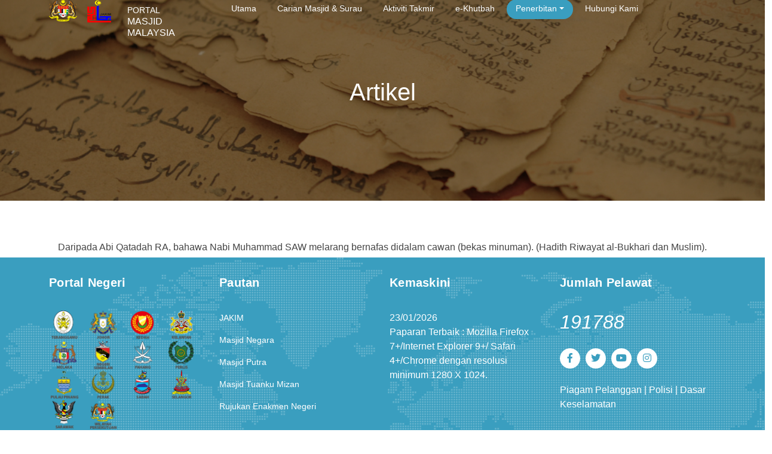

--- FILE ---
content_type: text/html; charset=UTF-8
request_url: https://masjid.islam.gov.my/artikel
body_size: 39292
content:
<!DOCTYPE html>
<html lang="en">

<head>
    <meta charset="utf-8">
    <meta content="width=device-width, initial-scale=1.0" name="viewport">
    <meta name="csrf-token" content="4mYQtI2wNMzhgcO71rgH3C1k8D4fPwTAsMKVveuw">

    <title>Portal SISMIM</title>
    <meta content="SISMIM" name="Sistem Maklumat Imam Dan Masjid" />
    <link rel="shortcut icon" href="https://masjid.islam.gov.my/portals/assets/img/jata_negara.png">
    <meta content="" name="keywords">

    <!-- Favicons -->
    <!-- <link href="https://masjid.islam.gov.my/portals/assets/img/favicon.png" rel="icon"> -->
    <!-- <link href="https://masjid.islam.gov.my/portals/assets/img/apple-touch-icon.png" rel="apple-touch-icon"> -->

    <!-- Google Fonts -->
    <!-- <link href="https://fonts.googleapis.com/css?family=Open+Sans:300,300i,400,400i,600,600i,700,700i|Raleway:300,300i,400,400i,500,500i,600,600i,700,700i|Poppins:300,300i,400,400i,500,500i,600,600i,700,700i" rel="stylesheet"> -->
    <!-- <link href="https://masjid.islam.gov.my/portals/assets/vendor/font.css" rel="stylesheet"> -->

    <!-- Additional CSS Files -->
    <!-- <link rel="stylesheet" href="https://use.fontawesome.com/releases/v5.7.2/css/all.css" integrity="sha384-fnmOCqbTlWIlj8LyTjo7mOUStjsKC4pOpQbqyi7RrhN7udi9RwhKkMHpvLbHG9Sr" crossorigin="anonymous"> -->

    <link href="https://masjid.islam.gov.my/portals/assets/vendor/fontawesome/css/all.css" rel="stylesheet">

    <!-- Vendor CSS Files -->
    <link href="https://masjid.islam.gov.my/portals/assets/vendor/animate.css/animate.min.css" rel="stylesheet">
    <link href="https://masjid.islam.gov.my/portals/assets/vendor/aos/aos.css" rel="stylesheet">
    <link href="https://masjid.islam.gov.my/portals/assets/vendor/bootstrap/css/bootstrap.min.css" rel="stylesheet">
    <link href="https://masjid.islam.gov.my/portals/assets/vendor/bootstrap-icons/bootstrap-icons.css" rel="stylesheet">
    <link href="https://masjid.islam.gov.my/portals/assets/vendor/boxicons/css/boxicons.min.css" rel="stylesheet">
    <link href="https://masjid.islam.gov.my/portals/assets/vendor/glightbox/css/glightbox.min.css" rel="stylesheet">
    <link href="https://masjid.islam.gov.my/portals/assets/vendor/remixicon/remixicon.css" rel="stylesheet">
    <link href="https://masjid.islam.gov.my/portals/assets/vendor/swiper/swiper-bundle.min.css" rel="stylesheet">

    <!-- Template Main CSS File -->
    <link href="https://masjid.islam.gov.my/portals/assets/css/style.css" rel="stylesheet">

    <link href="https://masjid.islam.gov.my/portals/assets/vendor/icofont/icofont.min.css" rel="stylesheet">
    
    

    <script src="https://masjid.islam.gov.my/portals/assets/js/jquery-1.10.2.js" type="text/javascript"></script>
    <script src="https://masjid.islam.gov.my/portals/assets/js/jquery-ui.custom.min.js" type="text/javascript"></script>


    <!--  Plugin for TypedJS, full documentation here: https://github.com/inorganik/CountUp.js -->
    <script src="https://masjid.islam.gov.my/portals/assets/js/countup.min.js"></script>
    <script src="https://code.jquery.com/jquery-3.6.0.min.js"></script>
    <script src="https://cdnjs.cloudflare.com/ajax/libs/jspdf/1.3.4/jspdf.min.js"></script>
    <script type="text/javascript" src="https://unpkg.com/xlsx@0.15.1/dist/xlsx.full.min.js"></script>

    <!-- =======================================================
    * Template Name: Selecao - v4.7.0
    * Template URL: https://bootstrapmade.com/selecao-bootstrap-template/
    * Author: BootstrapMade.com
    * License: https://bootstrapmade.com/license/
    ======================================================== -->
    </head>
        <body>

        <!-- ======= Header ======= -->
        <header id="header" class="fixed-top d-flex align-items-center header-transparent d-print-none">
            <div class="container d-flex align-items-center justify-content-between">
                <div class="col-md-12">
                    <div class="row">
                        <div class="col-md-3">
                            <div class="logo row d-none d-lg-flex">
                                <!-- Uncomment below if you prefer to use an image logo -->
                                <div class="col-md-3">
                                    <a href="https://masjid.islam.gov.my"><img src="https://masjid.islam.gov.my/portals/assets/img/jata_negara.png" alt="" class="img-fluid" width="120px"></a>
                                </div>
                                <div class="col-md-3 p-0">
                                    <a href="https://masjid.islam.gov.my"><img src="https://masjid.islam.gov.my/portals/assets/img/logo_jakim.png" alt="" class="img-fluid" width="50px"></a>
                                </div>
                                <div class="col-6 p-0 pt-2">
                                    <h6><a href="https://masjid.islam.gov.my" class="text-white">  <small> PORTAL <br></small> MASJID MALAYSIA</a> </h6>
                                </div>
                            </div>
                        </div>
                        <div class="col-md-9">
                            <nav id="navbar" class="navbar">
                                <ul>
                                    <li class="nav-item">
                                        <a class="nav-link scrollto " href="https://masjid.islam.gov.my">Utama</a>
                                    </li>
                                    <!-- <li class="nav-item">
                                        <a class="nav-link scrollto" href="https://masjid.islam.gov.my/login" target="_blank">Log Masuk SISMIM</a>
                                    </li> -->
                                    <li><a class="nav-link scrollto " href="https://masjid.islam.gov.my/maklumatMasjidSurau">Carian Masjid & Surau</a></li>
                                    <li class="nav-item">
                                        <a class="nav-link scrollto " href="https://masjid.islam.gov.my/takmir">Aktiviti Takmir</a>
                                    </li>
                                    <li class="nav-item">
                                        <a class="nav-link scrollto" href="https://www.islam.gov.my/ms/e-khutbah" target="_blank">e-Khutbah</a>
                                    </li>
                                    <!-- <li class="nav-item dropdown">
                                        <a class="dropdown-toggle nav-link scrollto  active " data-toggle="dropdown" href="#" role="button" aria-haspopup="true" aria-expanded="false">Penerbitan</a>

                                        <div class="dropdown-menu text-center">
                                            <a class="dropdown-item" href="https://masjid.islam.gov.my/about">Garis Panduan</a>
                                            <a class="dropdown-item" href="https://masjid.islam.gov.my/artikel">Artikel</a>
                                            <a class="dropdown-item" href="http://www.tvjakim.my/index.php/ms/" target="_blank">Jakim TV</a>
                                        </div>
                                    </li> -->
                                    
                                    <li class="dropdown nav-item"><a class="dropdown-toggle nav-link scrollto  active " data-toggle="dropdown" href="#" role="button" aria-haspopup="true" aria-expanded="false">Penerbitan</a>
                                        <ul>
                                            <li><a class="dropdown-item" href="https://masjid.islam.gov.my/about">Garis Panduan</a></li>
                                            <li><a class="dropdown-item" href="https://masjid.islam.gov.my/artikel">Artikel</a></li>
                                            
                                            
                                        </ul>
                                    </li>
                                    <li class="nav-item">
                                        <a class="nav-link scrollto " href="https://masjid.islam.gov.my/contact">Hubungi Kami</a>
                                    </li>
                                </ul>
                                <i class="bi bi-list mobile-nav-toggle"></i>
                                <a href="https://masjid.islam.gov.my" class="d-lg-none p-0"><img src="https://masjid.islam.gov.my/portals/assets/img/jata_negara.png" alt="" class="img-fluid" width="40px"></a>
                                <a href="https://masjid.islam.gov.my" class="d-lg-none p-0"><img src="https://masjid.islam.gov.my/portals/assets/img/logo_jakim.png" alt="" class="img-fluid" width="30px"></a>
                                <h1 class="pt-3"><a href="https://masjid.islam.gov.my" class="logo d-lg-none" style="color: #3a9ebf; font-size: 28px;"> PORTAL MASJID</a></h1>
                            </nav><!-- .navbar -->
                        </div>
                    </div>
                </div>
            </div>
        </header><!-- End Header -->

        
    <!-- Page Content -->
    <div class="page-heading-artikel header-text">
        <div class="container">
            <div class="row">
            <div class="col-md-12">
                <h1>Artikel</h1>
                <!-- <span>Lorem ipsum dolor sit amet consectetur</span> -->
            </div>
            </div>
        </div>
    </div>
    <div class="more-info about-info">
        <div class="container">
            <div class="more-info-content">
                <div class="right-content">
                                    </div>
            </div>
        </div>
    </div>

    <br>  
    <br>   


        <div class="row d-print-none text-center">
            <h6>Daripada Abi Qatadah RA, bahawa Nabi Muhammad SAW melarang bernafas didalam cawan (bekas minuman). (Hadith Riwayat al-Bukhari dan Muslim).</h6>
        </div>
        <footer id="footer" class="d-print-none">
            <div class="container">
                <div class="row">
                    <div class="col-md-3 footer-item">
                        <h4>Portal Negeri</h4>
                        <div class="d-none d-lg-block">
                        <div class="row col-md-12">
                            <div class="col-md-3">
                            <a href="http://www.maidam.gov.my" target="_blank">
                                <span>
                                    <img src="https://masjid.islam.gov.my/portals/assets/img/imgGANU-hover.png" width="50px" alt="image description">
                                    <!-- <img class="hover" width="50px" src="assets/img/logo_kementerian_negeri/johor.png" alt="image description" /> -->
                                </span>
                            </a>
                            </div>
                            <div class="col-md-3">
                            <a href="http://jainj.johor.gov.my/" target="http://www.jaik.gov.my/">
                            <span>
                                <img src="https://masjid.islam.gov.my/portals/assets/img/imgJHR-hover.png" width="50px" alt="image description">
                                <!-- <img class="hover" width="50px" src="assets/img/logo_kementerian_negeri/kedah.png" alt="image description" /> -->
                            </span>
                            </a>
                            </div>
                            <div class="col-md-3">
                            <a href="http://www.jaik.gov.my/" target="_blank">
                                <span>
                                    <img src="https://masjid.islam.gov.my/portals/assets/img/imgKDH-hover.png" width="50px" alt="image description">
                                    <!-- <img class="hover" src="assets/img/logo_kementerian_negeri/kelantan.png" width="50px" alt="image description" /> -->
                                </span>
                            </a>
                            </div>
                            <div class="col-md-3">
                            <a href="http://www.e-maik.my" target="_blank">
                                <span>
                                    <img src="https://masjid.islam.gov.my/portals/assets/img/imgKTN-hover.png" width="50px" alt="image description">
                                    <!-- <img class="hover" width="50px" src="assets/img/logo_kementerian_negeri/wilayah_persekutuan.jpg" alt="image description" /> -->
                                </span>
                            </a>
                            </div>
                        </div>

                        <div class="row col-md-12">
                            <div class="col-md-3">
                            <a href="http://masjid.melaka.gov.my/" target="_blank">
                                <span>
                                    <img src="https://masjid.islam.gov.my/portals/assets/img/imgMLK-hover.png" width="50px" alt="image description">
                                    <!-- <img class="hover" width="50px" src="assets/img/logo_kementerian_negeri/melaka.png" alt="image description" /> -->
                                </span>
                            </a>
                            </div>
                            <div class="col-md-3">
                            <a href="http://www.muftins.gov.my" target="_blank">
                                <span>
                                    <img src="https://masjid.islam.gov.my/portals/assets/img/imgNS-hover.png" width="50px" alt="image description">
                                    <!-- <img class="hover" width="50px" src="assets/img/logo_kementerian_negeri/n.sembilan.png" alt="image description" /> -->
                                </span>
                            </a>
                            </div>
                            <div class="col-md-3">
                            <a href="http://masjid.pahang.gov.my/" target="_blank">
                                <span>
                                    <img src="https://masjid.islam.gov.my/portals/assets/img/imgPHG-hover.png" width="50px" alt="image description">
                                    <!-- <img class="hover" width="50px" src="assets/img/logo_kementerian_negeri/pahang.png" alt="image description" /> -->
                                </span>
                            </a>
                            </div>
                            <div class="col-md-3">
                            <a href="http://www.maips.gov.my" target="_blank">
                                <span>
                                    <img src="https://masjid.islam.gov.my/portals/assets/img/imgP-hover.png" width="50px" alt="image description">
                                    <!-- <img class="hover" width="50px" src="assets/img/logo_kementerian_negeri/sabah.png" alt="image description" /> -->
                                </span>
                            </a>
                            </div>
                        </div>

                        <div class="row col-md-12">
                            <div class="col-md-3">
                            <a href="http://jaipp.penang.gov.my/" target="_blank">
                                <span>
                                    <img src="https://masjid.islam.gov.my/portals/assets/img/imgPNG-hover.png" width="50px" alt="image description">
                                    <!-- <img class="hover" width="50px" src="assets/img/logo_kementerian_negeri/p_pinang.png" alt="image description" /> -->
                                </span>
                            </a>
                            </div>
                            <div class="col-md-3">
                            <a href="http://jaipk.perak.gov.my/" target="_blank">
                                <span>
                                    <img src="https://masjid.islam.gov.my/portals/assets/img/imgPRK-hover.png" width="50px" alt="image description">
                                    <!-- <img class="hover" width="50px" src="assets/img/logo_kementerian_negeri/perak.png" alt="image description" /> -->
                                </span>
                            </a>
                            </div>
                            <div class="col-md-3">
                            <a href="http://www.sabah.org.my/mns/" target="_blank">
                                <span>
                                    <img src="https://masjid.islam.gov.my/portals/assets/img/imgSBH-hover.png" width="50px" alt="image description">
                                    <!-- <img class="hover" width="50px" src="assets/img/logo_kementerian_negeri/perlis.png" alt="image description" /> -->
                                </span>
                            </a>
                            </div>
                            <div class="col-md-3">
                            <a href="http://e-masjid.jais.gov.my/" target="_blank">
                                <span>
                                    <img src="https://masjid.islam.gov.my/portals/assets/img/imgSRG-hover.png" width="50px" alt="image description">
                                    <!-- <img class="hover" width="50px" src="assets/img/logo_kementerian_negeri/sarawak.png" alt="image description" /> -->
                                </span>
                            </a>
                            </div>
                        </div>

                        <div class="row col-md-12">
                            <div class="col-md-3">
                            <a href="/http://emasjid.sarawaknet.gov.my" target="_blank">
                                <span>
                                    <img src="https://masjid.islam.gov.my/portals/assets/img/imgSRWK-hover.png" width="50px" alt="image description">
                                    <!-- <img class="hover" width="50px" src="assets/img/logo_kementerian_negeri/selangor.png" alt="image description" /> -->
                                </span>
                            </a>
                            </div>
                            <div class="col-md-3">
                            <a href="http://www.masjidwilayah.gov.my/" target="_blank">
                                <span>
                                    <img src="https://masjid.islam.gov.my/portals/assets/img/imgWP-hover.png" width="50px" alt="image description">
                                    <!-- <img class="hover" style="height: 30px;" src="assets/img/logo_kementerian_negeri/terengganu.jpg" alt="image description" /> -->
                                </span>
                            </a>
                            </div>
                        </div>
                        </div>

                        <div class="d-flex d-lg-none">
                        <div class="row col-md-12">
                            <div class="col-md-3">
                            <a href="http://www.maidam.gov.my" target="_blank">
                                <span>
                                    <img src="https://masjid.islam.gov.my/portals/assets/img/imgGANU-hover.png" width="50px" alt="image description">
                                    <!-- <img class="hover" width="50px" src="assets/img/logo_kementerian_negeri/johor.png" alt="image description" /> -->
                                </span>
                            </a>
                            </div>
                            <div class="col-md-3">
                            <a href="http://jainj.johor.gov.my/" target="http://www.jaik.gov.my/">
                            <span>
                                <img src="https://masjid.islam.gov.my/portals/assets/img/imgJHR-hover.png" width="50px" alt="image description">
                                <!-- <img class="hover" width="50px" src="assets/img/logo_kementerian_negeri/kedah.png" alt="image description" /> -->
                            </span>
                            </a>
                            </div>
                            <div class="col-md-3">
                            <a href="http://www.jaik.gov.my/" target="_blank">
                                <span>
                                    <img src="https://masjid.islam.gov.my/portals/assets/img/imgKDH-hover.png" width="50px" alt="image description">
                                    <!-- <img class="hover" src="assets/img/logo_kementerian_negeri/kelantan.png" width="50px" alt="image description" /> -->
                                </span>
                            </a>
                            </div>
                            <div class="col-md-3">
                            <a href="http://www.e-maik.my" target="_blank">
                                <span>
                                    <img src="https://masjid.islam.gov.my/portals/assets/img/imgKTN-hover.png" width="50px" alt="image description">
                                    <!-- <img class="hover" width="50px" src="assets/img/logo_kementerian_negeri/wilayah_persekutuan.jpg" alt="image description" /> -->
                                </span>
                            </a>
                            </div>
                        </div>

                        <div class="row col-md-12">
                            <div class="col-md-3">
                            <a href="http://masjid.melaka.gov.my/" target="_blank">
                                <span>
                                    <img src="https://masjid.islam.gov.my/portals/assets/img/imgMLK-hover.png" width="50px" alt="image description">
                                    <!-- <img class="hover" width="50px" src="assets/img/logo_kementerian_negeri/melaka.png" alt="image description" /> -->
                                </span>
                            </a>
                            </div>
                            <div class="col-md-3">
                            <a href="http://www.muftins.gov.my" target="_blank">
                                <span>
                                    <img src="https://masjid.islam.gov.my/portals/assets/img/imgNS-hover.png" width="50px" alt="image description">
                                    <!-- <img class="hover" width="50px" src="assets/img/logo_kementerian_negeri/n.sembilan.png" alt="image description" /> -->
                                </span>
                            </a>
                            </div>
                            <div class="col-md-3">
                            <a href="http://masjid.pahang.gov.my/" target="_blank">
                                <span>
                                    <img src="https://masjid.islam.gov.my/portals/assets/img/imgPHG-hover.png" width="50px" alt="image description">
                                    <!-- <img class="hover" width="50px" src="assets/img/logo_kementerian_negeri/pahang.png" alt="image description" /> -->
                                </span>
                            </a>
                            </div>
                            <div class="col-md-3">
                            <a href="http://www.maips.gov.my" target="_blank">
                                <span>
                                    <img src="https://masjid.islam.gov.my/portals/assets/img/imgP-hover.png" width="50px" alt="image description">
                                    <!-- <img class="hover" width="50px" src="assets/img/logo_kementerian_negeri/sabah.png" alt="image description" /> -->
                                </span>
                            </a>
                            </div>
                        </div>

                        <div class="row col-md-12">
                            <div class="col-md-3">
                            <a href="http://jaipp.penang.gov.my/" target="_blank">
                                <span>
                                    <img src="https://masjid.islam.gov.my/portals/assets/img/imgPNG-hover.png" width="50px" alt="image description">
                                    <!-- <img class="hover" width="50px" src="assets/img/logo_kementerian_negeri/p_pinang.png" alt="image description" /> -->
                                </span>
                            </a>
                            </div>
                            <div class="col-md-3">
                            <a href="http://jaipk.perak.gov.my/" target="_blank">
                                <span>
                                    <img src="https://masjid.islam.gov.my/portals/assets/img/imgPRK-hover.png" width="50px" alt="image description">
                                    <!-- <img class="hover" width="50px" src="assets/img/logo_kementerian_negeri/perak.png" alt="image description" /> -->
                                </span>
                            </a>
                            </div>
                            <div class="col-md-3">
                            <a href="http://www.sabah.org.my/mns/" target="_blank">
                                <span>
                                    <img src="https://masjid.islam.gov.my/portals/assets/img/imgSBH-hover.png" width="50px" alt="image description">
                                    <!-- <img class="hover" width="50px" src="assets/img/logo_kementerian_negeri/perlis.png" alt="image description" /> -->
                                </span>
                            </a>
                            </div>
                            <div class="col-md-3">
                            <a href="http://e-masjid.jais.gov.my/" target="_blank">
                                <span>
                                    <img src="https://masjid.islam.gov.my/portals/assets/img/imgSRG-hover.png" width="50px" alt="image description">
                                    <!-- <img class="hover" width="50px" src="assets/img/logo_kementerian_negeri/sarawak.png" alt="image description" /> -->
                                </span>
                            </a>
                            </div>
                        </div>

                        <div class="row col-md-12">
                            <div class="col-md-3">
                            <a href="/http://emasjid.sarawaknet.gov.my" target="_blank">
                                <span>
                                    <img src="https://masjid.islam.gov.my/portals/assets/img/imgSRWK-hover.png" width="50px" alt="image description">
                                    <!-- <img class="hover" width="50px" src="assets/img/logo_kementerian_negeri/selangor.png" alt="image description" /> -->
                                </span>
                            </a>
                            </div>
                            <div class="col-md-3">
                            <a href="http://www.masjidwilayah.gov.my/" target="_blank">
                                <span>
                                    <img src="https://masjid.islam.gov.my/portals/assets/img/imgWP-hover.png" width="50px" alt="image description">
                                    <!-- <img class="hover" style="height: 30px;" src="assets/img/logo_kementerian_negeri/terengganu.jpg" alt="image description" /> -->
                                </span>
                            </a>
                            </div>
                        </div>
                        </div>
                    </div>
                    <div class="col-md-3 footer-item">
                        <h4>Pautan</h4>
                        <ul class="menu-list">
                            <!-- <li><a class="filled-button" style="border: 2px solid white;" href="https://masjid.islam.gov.my/login" target="_blank">Log Masuk SISMIM</a></li> -->
                            <li><a href="#">JAKIM</a></li>
                            <li><a href="#">Masjid Negara</a></li>
                            <li><a href="#">Masjid Putra</a></li>
                            <li><a href="#">Masjid Tuanku Mizan</a></li>
                            <li><a href="#">Rujukan Enakmen Negeri</a></li>
                        </ul>
                    </div>
                    <div class="col-md-3 footer-item">
                        <h4>Kemaskini</h4>
                        <p>23/01/2026 <br> Paparan Terbaik : Mozilla Firefox 7+/Internet Explorer 9+/ Safari 4+/Chrome dengan resolusi minimum 1280 X 1024.</p>
                    </div>
                    <div class="col-md-3 footer-item last-item">
                        <h4>Jumlah Pelawat</h4>
                        
                        <script>
                           document.addEventListener("DOMContentLoaded", function() {
                            // Fetch the IP address from the API
                            fetch("https://ipinfo.io/json")
                                .then(response => response.json())
                                .then(data => {
                                    const ipAddress = data.ip;
                                    const regionAddress = data.region;
                                    // Display the IP address on the screen
                                    // document.getElementById("ip-address").textContent = `IP Address: ${ipAddress}`;
                                    
                                    // Get the CSRF token from the meta tag in your HTML
                                    const csrfToken = document.querySelector('meta[name="csrf-token"]').getAttribute('content');
                                    
                                    // Send the IP address to the server via AJAX (POST request)
                                    fetch("https://masjid.islam.gov.my/simpanan", {
                                        method: "POST",
                                        headers: {
                                            "Content-Type": "application/json",
                                            "X-CSRF-TOKEN": csrfToken // Include CSRF token here
                                        },
                                        body: JSON.stringify({ ip: ipAddress, region: regionAddress})
                                    })
                                    .then(response => response.json())
                                    .then(serverData => {
                                        console.log("Data sent successfully:", serverData);
                                    })
                                    .catch(error => {
                                        console.error("Error sending data to server:", error);
                                    });
                                })
                                .catch(error => {
                                    console.error("Error fetching IP address:", error);
                                    // document.getElementById("ip-address").textContent = "Unable to retrieve IP address.";
                                });
                        });

                        </script>
                        <h2 class="count-digit"><em>191788</em></h2>
                        <ul class="social-icons p-0">
                            <li><a href="https://www.facebook.com/MyJAKIMmalaysia/" target="_blank" ><i class="fab fa-facebook-f"></i></a></li>
                            <li><a href="https://twitter.com/myjakim" target="_blank"><i class="fab fa-twitter"></i></a></li>
                            <li><a href="https://www.youtube.com/channel/UCYNlHb-5Qj-XKkXBJrgx6TQ" target="_blank"><i class="fab fa-youtube"></i></a></li>
                            <li><a href="https://www.instagram.com/myjakim/" target="_blank"><i class="fab fa-instagram" ></i></a></li>
                        </ul>

                        <br>

                        <a class="text-white" href="" data-bs-toggle="modal" data-bs-target="#piagamPelanggan">Piagam Pelanggan </a> |
                        <a class="text-white" href="" data-bs-toggle="modal" data-bs-target="#polisi">Polisi</a> |
                        <a class="text-white" href="" data-bs-toggle="modal" data-bs-target="#dasarKeselamatan">Dasar Keselamatan</a>

                        <!-- <a href="" class="btn bg-gradient-primary" data-bs-toggle="modal" data-bs-target="#exampleModal">
                        Launch demo modal
                        </a> -->

                    </div>
                </div>
            </div>
        </footer>

        <div class="sub-footer d-print-none">
            <div class="container">
                <div class="row">
                    <div class="col-md-12">
                        <p>
                        © Hakcipta 2021. Jabatan Kemajuan Islam Malaysia <br>
                        <small>Penafian : JAKIM tidak bertanggungjawab di atas kehilangan atau kerosakan disebabkan penggunaan informasi yang diperolehi daripada portal ini dan penggunaan Google Translate untuk Bahasa Inggeris dan bahasa asing adalah tidak tepat.</small>
                            <!-- Copyright © 2021 JAKIM
                            - Template by: <a href="https://www.phpjabbers.com/">PHPJabbers.com</a> -->
                        </p>
                    </div>
                </div>
            </div>
        </div>

        <!-- Button trigger modal -->
        <!-- <button type="button" class="btn bg-gradient-primary" data-bs-toggle="modal" data-bs-target="#exampleModal">
            Launch demo modal
        </button> -->

        <!-- Modal -->
        <!-- <div class="modal fade" id="myModal" tabindex="-1" role="dialog" aria-labelledby="myModal" aria-hidden="true" data-backdrop="static"> -->
        <div class="modal fade" id="myModal" tabindex="-1" aria-labelledby="myModalLabel" aria-hidden="true">
            <div class="modal-dialog" role="document">
                <div class="modal-content">
                </div>
            </div>
        </div>
        <!-- <div class="modal fade" id="myLg" tabindex="-1" role="dialog" aria-labelledby="myLg" aria-hidden="true" data-backdrop="static"> -->
        <div class="modal fade" id="myLg" tabindex="-1" aria-labelledby="myLgLabel" aria-hidden="true">
            <div class="modal-dialog modal-lg" role="document">
                <div class="modal-content">
                </div>
            </div>
        </div>

        <div class="modal fade" id="piagamPelanggan" tabindex="-1" aria-labelledby="piagamPelangganLabel" aria-hidden="true">
            <div class="modal-dialog">
                <div class="modal-content">
                    <div class="modal-header">
                        <h5 class="modal-title" id="piagamPelangganLabel">Piagam Pelanggan</h5>
                        <button type="button" class="btn-close" data-bs-dismiss="modal" aria-label="Close"></button>
                    </div>
                    <div class="modal-body">
                                                    test piagam 12
                                            </div>
                    <div class="modal-footer">
                        <button type="button" class="btn bg-secondary text-white" data-bs-dismiss="modal">Tutup</button>
                    </div>
                </div>
            </div>
        </div>

        <div class="modal fade" id="polisi" tabindex="-1" aria-labelledby="polisiLabel" aria-hidden="true">
            <div class="modal-dialog">
                <div class="modal-content">
                    <div class="modal-header">
                        <h5 class="modal-title" id="polisiLabel">Polisi</h5>
                        <button type="button" class="btn-close" data-bs-dismiss="modal" aria-label="Close"></button>
                    </div>
                    <div class="modal-body">
                                                    test polisi 12
                                            </div>
                    <div class="modal-footer">
                        <button type="button" class="btn bg-secondary text-white" data-bs-dismiss="modal">Tutup</button>
                    </div>
                </div>
            </div>
        </div>

        <div class="modal fade" id="dasarKeselamatan" tabindex="-1" aria-labelledby="dasarKeselamatanLabel" aria-hidden="true">
            <div class="modal-dialog">
                <div class="modal-content">
                    <div class="modal-header">
                        <h5 class="modal-title" id="dasarKeselamatanLabel">Dasar Keselamatan</h5>
                        <button type="button" class="btn-close" data-bs-dismiss="modal" aria-label="Close"></button>
                    </div>
                    <div class="modal-body">
                                                    Perlindungan Data - Teknologi terkini termasuk penyulitan data adalah digunakan untuk melindungi data yang dikemukakan dan pematuhan kepada standard keselamatan yang ketat adalah terpakai untuk menghalang capaian yang tidak dibenarkan.


Keselamatan Storan - Semua storan elektronik dan penghantaran data peribadi akan dilindungi dan disimpan dengan menggunakan teknologi keselamatan yang sesuai.
                                            </div>
                    <div class="modal-footer">
                        <button type="button" class="btn bg-secondary text-white" data-bs-dismiss="modal">Tutup</button>
                    </div>
                </div>
            </div>
        </div>

        <a href="#" class="back-to-top d-flex align-items-center justify-content-center d-print-none"><i class="bi bi-arrow-up-short"></i></a>

        <!-- Vendor JS Files -->
        <script src="https://masjid.islam.gov.my/portals/vendor/jquery/jquery.js"></script>
        <script src="https://masjid.islam.gov.my/portals/assets/vendor/aos/aos.js"></script>
        <script src="https://masjid.islam.gov.my/portals/vendor/bootstrap/js/bootstrap.bundle.min.js"></script>
        <script src="https://masjid.islam.gov.my/portals/assets/vendor/bootstrap/js/bootstrap.bundle.min.js"></script>
        <script src="https://masjid.islam.gov.my/portals/assets/vendor/glightbox/js/glightbox.min.js"></script>
        <script src="https://masjid.islam.gov.my/portals/assets/vendor/isotope-layout/isotope.pkgd.min.js"></script>
        <script src="https://masjid.islam.gov.my/portals/assets/vendor/swiper/swiper-bundle.min.js"></script>
        <script src="https://masjid.islam.gov.my/portals/assets/vendor/php-email-form/validate.js"></script>

        <!--  Full Calendar Plugin, full documentation here: https://github.com/fullcalendar/fullcalendar    -->
        
        
        <!-- rrule lib -->
        <script src='https://masjid.islam.gov.my/apps/assets/js/rrule.min.js'></script>
        <script src="https://masjid.islam.gov.my/plugins/fullcalendar/dist/index.global.min.js"></script>
        <script src="https://masjid.islam.gov.my/plugins/fullcalendar/packages/core/locales/ms.global.min.js"></script>
        <script src='https://masjid.islam.gov.my/plugins/fullcalendar/packages/rrule/index.global.min.js'></script>

        <!-- Template Main JS File -->
        <script src="https://masjid.islam.gov.my/portals/assets/js/main.js"></script>

    </body>

</html>


--- FILE ---
content_type: text/css
request_url: https://masjid.islam.gov.my/portals/assets/css/style.css
body_size: 38010
content:
/**
* Template Name: Selecao - v4.7.0
* Template URL: https://bootstrapmade.com/selecao-bootstrap-template/
* Author: BootstrapMade.com
* License: https://bootstrapmade.com/license/
*/

/*--------------------------------------------------------------
# General
--------------------------------------------------------------*/
body {
  font-family: "Open Sans", sans-serif;
  color: #444444;
  overflow-x: hidden;
}

a {
  color: #3a9ebf;
  text-decoration: none;
}

a:hover {
  color: #e91e6275;
  text-decoration: none;
}

h1, h2, h3, h4, h5, h6 {
  font-family: "Raleway", sans-serif;
}

/*--------------------------------------------------------------
# Back to top button
--------------------------------------------------------------*/
.back-to-top {
  position: fixed;
  visibility: hidden;
  opacity: 0;
  right: 15px;
  bottom: 15px;
  z-index: 996;
  background: #3a9ebf;
  width: 40px;
  height: 40px;
  border-radius: 50px;
  transition: all 0.4s;
}
.back-to-top i {
  font-size: 28px;
  color: #fff;
  line-height: 0;
}

.back-to-top i:hover {
  font-size: 28px;
  color: #3a9ebf;
  line-height: 0;
}

.back-to-top:hover {
  border: 2px solid #3a9ebf;
  background-color: #fff;
}
.back-to-top.active {
  visibility: visible;
  opacity: 1;
}

/*--------------------------------------------------------------
# Disable AOS delay on mobile
--------------------------------------------------------------*/
@media screen and (max-width: 768px) {
  [data-aos-delay] {
    transition-delay: 0 !important;
  }
}
/*--------------------------------------------------------------
# Header
--------------------------------------------------------------*/
#header {
  height: 70px;
  transition: all 0.5s;
  z-index: 997;
  transition: all 0.5s;
  background: rgba(42, 44, 57, 0.9);
}
#header.header-transparent {
  background: transparent;
}
#header.header-scrolled {
  background: rgba(42, 44, 57, 0.9);
}
#header .logo h1 {
  font-size: 28px;
  margin: 0;
  padding: 0;
  line-height: 1;
  font-weight: 700;
  letter-spacing: 1px;
}
#header .logo h1 a, #header .logo h1 a:hover {
  color: #3a9ebf;
  text-decoration: none;
}
#header .logo img {
  padding: 0;
  margin: 0;
  max-height: 40px;
}

/*--------------------------------------------------------------
# Navigation Menu
--------------------------------------------------------------*/
/**
* Desktop Navigation
*/
.navbar {
  padding: 0;
}
.navbar ul {
  margin: 0;
  padding: 0;
  display: flex;
  list-style: none;
  align-items: center;
}
.navbar li {
  position: relative;
}
.navbar a, .navbar a:focus {
  display: flex;
  align-items: center;
  justify-content: space-between;
  padding: 5px 15px 7px 15px;
  margin-left: 5px;
  font-size: 14px;
  color: #fff;
  white-space: nowrap;
  transition: 0.3s;
  border-radius: 50px;
}
.navbar a i, .navbar a:focus i {
  font-size: 12px;
  line-height: 0;
  margin-left: 5px;
}
.navbar a:hover, .navbar .active, .navbar .active:focus, .navbar li:hover > a {
  background: #3a9ebf;
  color: #fff;
}
.navbar .dropdown ul {
  display: block;
  position: absolute;
  left: 5px;
  top: calc(100% + 30px);
  margin: 5px 0 0 0;
  padding: 10px 0;
  z-index: 99;
  opacity: 0;
  visibility: hidden;
  background: #fff;
  box-shadow: 0px 0px 30px rgba(127, 137, 161, 0.25);
  transition: 0.3s;
  border-radius: 15px;
}
.navbar .dropdown ul li {
  min-width: 200px;
}
.navbar .dropdown ul a {
  padding: 10px 20px;
  color: #2a2c39;
  margin: 0 5px;
  font-size: 14px;
}
.navbar .dropdown ul a i {
  font-size: 12px;
}
.navbar .dropdown ul a:hover, .navbar .dropdown ul .active:hover, .navbar .dropdown ul li:hover > a {
  color: #fff;
}
.navbar .dropdown:hover > ul {
  opacity: 1;
  top: 100%;
  visibility: visible;
}
.navbar .dropdown .dropdown ul {
  top: 0;
  left: calc(100% - 30px);
  visibility: hidden;
}
.navbar .dropdown .dropdown:hover > ul {
  opacity: 1;
  top: 0;
  left: 100%;
  visibility: visible;
}
@media (max-width: 1366px) {
  .navbar .dropdown .dropdown ul {
    left: -90%;
  }
  .navbar .dropdown .dropdown:hover > ul {
    left: -100%;
  }
}

/**
* Mobile Navigation
*/
.mobile-nav-toggle {
  color: #fff;
  font-size: 28px;
  cursor: pointer;
  display: none;
  line-height: 0;
  transition: 0.5s;
}

@media (max-width: 991px) {
  .mobile-nav-toggle {
    display: block;
  }

  .navbar ul {
    display: none;
  }
}
.navbar-mobile {
  position: fixed;
  overflow: hidden;
  top: 0;
  right: 0;
  left: 0;
  bottom: 0;
  background: rgba(20, 21, 28, 0.9);
  transition: 0.3s;
  z-index: 999;
}
.navbar-mobile .mobile-nav-toggle {
  position: absolute;
  top: 15px;
  right: 15px;
}
.navbar-mobile ul {
  display: block;
  position: absolute;
  top: 55px;
  right: 15px;
  bottom: 15px;
  left: 15px;
  padding: 10px 0;
  border-radius: 10px;
  background-color: #fff;
  overflow-y: auto;
  transition: 0.3s;
}
.navbar-mobile a, .navbar-mobile a:focus {
  padding: 10px 20px;
  margin: 5px;
  font-size: 15px;
  color: #2a2c39;
}
.navbar-mobile a:hover, .navbar-mobile .active, .navbar-mobile li:hover > a {
  color: #fff;
}
.navbar-mobile .getstarted, .navbar-mobile .getstarted:focus {
  margin: 15px;
}
.navbar-mobile .dropdown ul {
  position: static;
  display: none;
  margin: 10px 20px;
  padding: 10px 0;
  z-index: 99;
  opacity: 1;
  visibility: visible;
  background: #fff;
  box-shadow: 0px 0px 30px rgba(127, 137, 161, 0.25);
}
.navbar-mobile .dropdown ul li {
  min-width: 200px;
}
.navbar-mobile .dropdown ul a {
  padding: 10px 20px;
}
.navbar-mobile .dropdown ul a i {
  font-size: 12px;
}
.navbar-mobile .dropdown ul a:hover, .navbar-mobile .dropdown ul .active:hover, .navbar-mobile .dropdown ul li:hover > a {
  color: #fff;
}
.navbar-mobile .dropdown > .dropdown-active {
  display: block;
}

/*--------------------------------------------------------------
# Hero Section
--------------------------------------------------------------*/
#hero {
  width: 100%;
  overflow: hidden;
  position: relative;
  background: linear-gradient(0deg, #3a9ebf 0%, #33364a 100%);
  padding: 0;
}
#hero .carousel-container {
  display: flex;
  justify-content: center;
  align-items: center;
  flex-direction: column;
  text-align: center;
  position: relative;
  height: 70vh;
  padding-top: 60px;
}

/* @media (min-width: 1400px){
  .container, .container-lg, .container-md, .container-sm, .container-xl, .container-xxl {
      max-width: 100%;
  }
}

@media (min-width: 1200px){
  .container, .container-lg, .container-md, .container-sm, .container-xl {
      max-width: 100%;
  }
} */
.carousel-inner .text-content{
	z-index: 2;
}

.carousel-inner .text-content {
	text-align: left;
  	width: 75%;
  	position: absolute;
  	top: 80%;
  	left: 50%;
  	transform: translate(-50%, -50%);
}

.carousel-inner .statistik{
	z-index: 4;
}

.carousel-inner .statistik {
	text-align: left;
  	width: 75%;
  	position: absolute;
  	top: 85%;
  	left: 50%;
  	transform: translate(-50%, -50%);
}

#hero h2 {
  color: #fff;
  margin-bottom: 30px;
  font-size: 48px;
  font-weight: 700;
}
#hero p {
  width: 80%;
  -webkit-animation-delay: 0.4s;
  animation-delay: 0.4s;
  margin: 0 auto 30px auto;
  color: #fff;
}
#hero .carousel-control-prev, #hero .carousel-control-next {
  width: 10%;
}
#hero .carousel-control-next-icon, #hero .carousel-control-prev-icon {
  background: none;
  font-size: 48px;
  line-height: 1;
  width: auto;
  height: auto;
}
#hero .btn-get-started {
  font-family: "Raleway", sans-serif;
  font-weight: 500;
  font-size: 14px;
  letter-spacing: 1px;
  display: inline-block;
  padding: 12px 32px;
  border-radius: 50px;
  transition: 0.5s;
  line-height: 1;
  margin: 10px;
  color: #fff;
  -webkit-animation-delay: 0.8s;
  animation-delay: 0.8s;
  border: 2px solid #3a9ebf;
}
#hero .btn-get-started:hover {
  background: #3a9ebf;
  color: #fff;
  text-decoration: none;
}
@media (min-width: 1024px) {
  #hero p {
    width: 60%;
  }
  #hero .carousel-control-prev, #hero .carousel-control-next {
    width: 5%;
  }
}
@media (max-width: 768px) {
  #hero .carousel-container {
    height: 90vh;
  }
  #hero h2 {
    font-size: 28px;
  }
}

.hero-waves {
  display: block;
  width: 100%;
  height: 60px;
  position: relative;
}

.wave1 use {
  -webkit-animation: move-forever1 10s linear infinite;
  animation: move-forever1 10s linear infinite;
  -webkit-animation-delay: -2s;
  animation-delay: -2s;
}

.wave2 use {
  -webkit-animation: move-forever2 8s linear infinite;
  animation: move-forever2 8s linear infinite;
  -webkit-animation-delay: -2s;
  animation-delay: -2s;
}

.wave3 use {
  -webkit-animation: move-forever3 6s linear infinite;
  animation: move-forever3 6s linear infinite;
  -webkit-animation-delay: -2s;
  animation-delay: -2s;
}

@-webkit-keyframes move-forever1 {
  0% {
    transform: translate(85px, 0%);
  }
  100% {
    transform: translate(-90px, 0%);
  }
}

@keyframes move-forever1 {
  0% {
    transform: translate(85px, 0%);
  }
  100% {
    transform: translate(-90px, 0%);
  }
}
@-webkit-keyframes move-forever2 {
  0% {
    transform: translate(-90px, 0%);
  }
  100% {
    transform: translate(85px, 0%);
  }
}
@keyframes move-forever2 {
  0% {
    transform: translate(-90px, 0%);
  }
  100% {
    transform: translate(85px, 0%);
  }
}
@-webkit-keyframes move-forever3 {
  0% {
    transform: translate(-90px, 0%);
  }
  100% {
    transform: translate(85px, 0%);
  }
}
@keyframes move-forever3 {
  0% {
    transform: translate(-90px, 0%);
  }
  100% {
    transform: translate(85px, 0%);
  }
}
/*--------------------------------------------------------------
# Sections General
--------------------------------------------------------------*/
section {
  padding: 60px 0;
  overflow: hidden;
}

.section-title {
  padding-bottom: 40px;
}
.section-title h2 {
  font-size: 14px;
  font-weight: 500;
  padding: 0;
  line-height: 1px;
  margin: 0 0 5px 0;
  letter-spacing: 2px;
  text-transform: uppercase;
  color: #aaaaaa;
  font-family: "Poppins", sans-serif;
}

.section-title h2::after {
  content: "";
  width: 120px;
  height: 1px;
  display: inline-block;
  background: #3a9ebf;
  margin: 4px 10px;
}

a.filled-button {
  background-color: #3a9ebf;
  color: #fff;
  font-size: 13px;
  text-transform: uppercase;
  font-weight: 700;
  padding: 12px 30px;
  border-radius: 30px;
  display: inline-block;
  transition: all 0.3s;
}

a.filled-button:hover {
  background-color: #fff;
  color: #3a9ebf;
  border: 2px solid #3a9ebf;
}

button.filled-button{
  background-color: #3a9ebf;
  color: #fff;
  font-size: 13px;
}

button.filled-button:hover {
  background-color: #fff;
  color: #3a9ebf;
  border: 2px solid #3a9ebf;
}

.section-title p {
  margin: 0;
  margin: 0;
  font-size: 36px;
  font-weight: 700;
  text-transform: uppercase;
  font-family: "Poppins", sans-serif;
  color: #2a2c39;
}

/*--------------------------------------------------------------
# About
--------------------------------------------------------------*/
.about {
  padding-top: 80px;
}
.about .content h3 {
  font-weight: 600;
  font-size: 26px;
}
.about .content ul {
  list-style: none;
  padding: 0;
}
.about .content ul li {
  padding-left: 28px;
  position: relative;
}
.about .content ul li + li {
  margin-top: 10px;
}
.about .content ul i {
  position: absolute;
  left: 0;
  top: 2px;
  font-size: 20px;
  color: #3a9ebf;
  line-height: 1;
}
.about .content p:last-child {
  margin-bottom: 0;
}
.about .content .btn-learn-more {
  font-family: "Raleway", sans-serif;
  font-weight: 600;
  font-size: 14px;
  letter-spacing: 1px;
  display: inline-block;
  padding: 12px 32px;
  border-radius: 5px;
  transition: 0.3s;
  line-height: 1;
  color: #3a9ebf;
  -webkit-animation-delay: 0.8s;
  animation-delay: 0.8s;
  margin-top: 6px;
  border: 2px solid #3a9ebf;
}
.about .content .btn-learn-more:hover {
  background: #3a9ebf;
  color: #fff;
  text-decoration: none;
}

/*--------------------------------------------------------------
# Features
--------------------------------------------------------------*/
.features .nav-tabs {
  border: 0;
}
.features .nav-link {
  border: 1px solid #d4d6df;
  padding: 15px;
  transition: 0.3s;
  color: #2a2c39;
  border-radius: 0;
  display: flex;
  align-items: center;
  justify-content: center;
}
.features .nav-link i {
  padding-right: 15px;
  font-size: 48px;
}
.features .nav-link h4 {
  font-size: 18px;
  font-weight: 600;
  margin: 0;
}
.features .nav-link:hover {
  color: #3a9ebf;
}
.features .nav-link.active {
  background: #3a9ebf;
  color: #fff;
  border-color: #3a9ebf;
}
@media (max-width: 768px) {
  .features .nav-link i {
    padding: 0;
    line-height: 1;
    font-size: 36px;
  }
}
@media (max-width: 575px) {
  .features .nav-link {
    padding: 15px;
  }
  .features .nav-link i {
    font-size: 24px;
  }
}
.features .tab-content {
  margin-top: 30px;
}
.features .tab-pane h3 {
  font-weight: 600;
  font-size: 26px;
}
.features .tab-pane ul {
  list-style: none;
  padding: 0;
}
.features .tab-pane ul li {
  padding-bottom: 10px;
}
.features .tab-pane ul i {
  font-size: 20px;
  padding-right: 4px;
  color: #3a9ebf;
}
.features .tab-pane p:last-child {
  margin-bottom: 0;
}

/*--------------------------------------------------------------
# Cta
--------------------------------------------------------------*/
.cta {
  background: #2a2c39;
  padding: 80px 0;
}
.cta h3 {
  color: #fff;
  font-size: 28px;
  font-weight: 700;
}
.cta p {
  color: #fff;
}
.cta .cta-btn {
  font-family: "Raleway", sans-serif;
  text-transform: uppercase;
  font-weight: 700;
  font-size: 14px;
  letter-spacing: 1px;
  display: inline-block;
  padding: 12px 30px;
  border-radius: 50px;
  transition: 0.5s;
  margin: 10px;
  color: #fff;
  background: #3a9ebf;
}
.cta .cta-btn:hover {
  background: #fff;
  color: #3a9ebf;
}
@media (max-width: 1024px) {
  .cta {
    background-attachment: scroll;
  }
}
@media (min-width: 769px) {
  .cta .cta-btn-container {
    display: flex;
    align-items: center;
    justify-content: flex-end;
  }
}

/*--------------------------------------------------------------
# Services
--------------------------------------------------------------*/
.services .icon-box {
  padding: 30px;
  position: relative;
  overflow: hidden;
  border-radius: 10px;
  background: #fff;
  box-shadow: 0 2px 29px 0 rgba(68, 88, 144, 0.12);
  transition: all 0.4s ease-in-out;
  width: 100%;
  height: 100%;
}
.services .icon-box:hover {
  transform: translateY(-10px);
  box-shadow: 0 2px 35px 0 rgba(68, 88, 144, 0.2);
}
.services .icon {
  position: absolute;
  left: -20px;
  top: calc(50% - 30px);
}
.services .icon i {
  font-size: 64px;
  line-height: 1;
  transition: 0.5s;
}
.services .title {
  margin-left: 40px;
  font-weight: 700;
  margin-bottom: 15px;
  font-size: 18px;
}
.services .title a {
  color: #2a2c39;
  transition: ease-in-out 0.3s;
}
.services .title a:hover {
  color: #3a9ebf;
}
.services .description {
  font-size: 14px;
  margin-left: 40px;
  line-height: 24px;
  margin-bottom: 0;
}

/*--------------------------------------------------------------
# Portfolio
--------------------------------------------------------------*/
.portfolio #portfolio-flters {
  list-style: none;
  margin-bottom: 20px;
}
.portfolio #portfolio-flters li {
  cursor: pointer;
  display: inline-block;
  margin: 0 0 10px 10px;
  font-size: 16px;
  font-weight: 500;
  line-height: 1;
  text-transform: uppercase;
  color: #444444;
  transition: all 0.3s ease-in-out;
}
.portfolio #portfolio-flters li::before {
  content: "[";
  margin-right: 6px;
  color: #fff;
  font-size: 18px;
  font-weight: 400;
  transition: all 0.3s ease-in-out;
}
.portfolio #portfolio-flters li::after {
  content: "]";
  margin-left: 6px;
  color: #fff;
  font-size: 18px;
  font-weight: 400;
  transition: all 0.3s ease-in-out;
}
.portfolio #portfolio-flters li:hover, .portfolio #portfolio-flters li.filter-active {
  color: #3a9ebf;
}
.portfolio #portfolio-flters li.filter-active::before, .portfolio #portfolio-flters li.filter-active::after {
  color: #3a9ebf;
}
.portfolio .portfolio-item {
  margin-bottom: 30px;
}
.portfolio .portfolio-item .portfolio-img {
  overflow: hidden;
}
.portfolio .portfolio-item .portfolio-img img {
  transition: all 0.8s ease-in-out;
}
.portfolio .portfolio-item .portfolio-info {
  opacity: 0;
  position: absolute;
  left: 15px;
  bottom: 0;
  z-index: 3;
  right: 15px;
  transition: all ease-in-out 0.3s;
  background: rgba(0, 0, 0, 0.5);
  padding: 10px 15px;
}
.portfolio .portfolio-item .portfolio-info h4 {
  font-size: 18px;
  color: #fff;
  font-weight: 600;
  color: #fff;
  margin-bottom: 0px;
}
.portfolio .portfolio-item .portfolio-info p {
  color: #fedac0;
  font-size: 14px;
  margin-bottom: 0;
}
.portfolio .portfolio-item .portfolio-info .preview-link, .portfolio .portfolio-item .portfolio-info .details-link {
  position: absolute;
  right: 40px;
  font-size: 24px;
  top: calc(50% - 18px);
  color: #fff;
  transition: 0.3s;
}
.portfolio .portfolio-item .portfolio-info .preview-link:hover, .portfolio .portfolio-item .portfolio-info .details-link:hover {
  color: #fd9f5b;
}
.portfolio .portfolio-item .portfolio-info .details-link {
  right: 10px;
}
.portfolio .portfolio-item .portfolio-links {
  opacity: 0;
  left: 0;
  right: 0;
  text-align: center;
  z-index: 3;
  position: absolute;
  transition: all ease-in-out 0.3s;
}
.portfolio .portfolio-item .portfolio-links a {
  color: #fff;
  margin: 0 2px;
  font-size: 28px;
  display: inline-block;
  transition: 0.3s;
}
.portfolio .portfolio-item .portfolio-links a:hover {
  color: #fd9f5b;
}
.portfolio .portfolio-item:hover .portfolio-img img {
  transform: scale(1.2);
}
.portfolio .portfolio-item:hover .portfolio-info {
  opacity: 1;
}

/*--------------------------------------------------------------
# Portfolio Details
--------------------------------------------------------------*/
.portfolio-details {
  padding-top: 40px;
}
.portfolio-details .portfolio-details-slider img {
  width: 100%;
}
.portfolio-details .portfolio-details-slider .swiper-pagination {
  margin-top: 20px;
  position: relative;
}
.portfolio-details .portfolio-details-slider .swiper-pagination .swiper-pagination-bullet {
  width: 12px;
  height: 12px;
  background-color: #fff;
  opacity: 1;
  border: 1px solid #3a9ebf;
}
.portfolio-details .portfolio-details-slider .swiper-pagination .swiper-pagination-bullet-active {
  background-color: #3a9ebf;
}
.portfolio-details .portfolio-info {
  padding: 30px;
  box-shadow: 0px 0 30px rgba(42, 44, 57, 0.08);
}
.portfolio-details .portfolio-info h3 {
  font-size: 22px;
  font-weight: 700;
  margin-bottom: 20px;
  padding-bottom: 20px;
  border-bottom: 1px solid #eee;
}
.portfolio-details .portfolio-info ul {
  list-style: none;
  padding: 0;
  font-size: 15px;
}
.portfolio-details .portfolio-info ul li + li {
  margin-top: 10px;
}
.portfolio-details .portfolio-description {
  padding-top: 30px;
}
.portfolio-details .portfolio-description h2 {
  font-size: 26px;
  font-weight: 700;
  margin-bottom: 20px;
}
.portfolio-details .portfolio-description p {
  padding: 0;
}

/*--------------------------------------------------------------
# Testimonials
--------------------------------------------------------------*/
.testimonials .testimonials-carousel, .testimonials .testimonials-slider {
  overflow: hidden;
}
.testimonials .testimonial-item {
  box-sizing: content-box;
  padding: 30px 30px 0 30px;
  margin: 30px 15px;
  text-align: center;
  min-height: 350px;
  box-shadow: 0px 2px 12px rgba(0, 0, 0, 0.08);
}
.testimonials .testimonial-item .testimonial-img {
  width: 90px;
  border-radius: 50%;
  border: 4px solid #fff;
  margin: 0 auto;
}
.testimonials .testimonial-item h3 {
  font-size: 18px;
  font-weight: bold;
  margin: 10px 0 5px 0;
  color: #111;
}
.testimonials .testimonial-item h4 {
  font-size: 14px;
  color: #999;
  margin: 0;
}
.testimonials .testimonial-item .quote-icon-left, .testimonials .testimonial-item .quote-icon-right {
  color: #fedac0;
  font-size: 26px;
}
.testimonials .testimonial-item .quote-icon-left {
  display: inline-block;
  left: -5px;
  position: relative;
}
.testimonials .testimonial-item .quote-icon-right {
  display: inline-block;
  right: -5px;
  position: relative;
  top: 10px;
}
.testimonials .testimonial-item p {
  font-style: italic;
  margin: 0 auto 15px auto;
}
.testimonials .swiper-pagination {
  margin-top: 20px;
  position: relative;
}
.testimonials .swiper-pagination .swiper-pagination-bullet {
  width: 12px;
  height: 12px;
  background-color: #fff;
  opacity: 1;
  border: 1px solid #3a9ebf;
}
.testimonials .swiper-pagination .swiper-pagination-bullet-active {
  background-color: #3a9ebf;
}

/*--------------------------------------------------------------
# Pricing
--------------------------------------------------------------*/
.pricing .box {
  padding: 20px;
  background: #fff;
  text-align: center;
  box-shadow: 0px 0px 4px rgba(0, 0, 0, 0.12);
  border-radius: 5px;
  position: relative;
  overflow: hidden;
}
.pricing h3 {
  font-weight: 400;
  margin: -20px -20px 25px -20px;
  padding: 30px 15px;
  font-size: 18px;
  font-weight: 600;
  color: #777777;
  background: #f8f8f8;
}
.pricing h4 {
  font-size: 36px;
  color: #3a9ebf;
  font-weight: 600;
  font-family: "Poppins", sans-serif;
  margin-bottom: 20px;
}
.pricing h4 sup {
  font-size: 20px;
  top: -15px;
  left: -3px;
}
.pricing h4 span {
  color: #bababa;
  font-size: 16px;
  font-weight: 300;
}
.pricing ul {
  padding: 0;
  list-style: none;
  color: #444444;
  text-align: center;
  line-height: 20px;
  font-size: 14px;
}
.pricing ul li {
  padding-bottom: 16px;
}
.pricing ul i {
  color: #3a9ebf;
  font-size: 18px;
  padding-right: 4px;
}
.pricing ul .na {
  color: #ccc;
  text-decoration: line-through;
}
.pricing .btn-wrap {
  margin: 20px -20px -20px -20px;
  padding: 20px 15px;
  background: #f8f8f8;
  text-align: center;
}
.pricing .btn-buy {
  background: #3a9ebf;
  display: inline-block;
  padding: 8px 35px 10px 35px;
  border-radius: 50px;
  color: #fff;
  transition: none;
  font-size: 14px;
  font-weight: 400;
  font-family: "Raleway", sans-serif;
  font-weight: 600;
  transition: 0.3s;
}
.pricing .btn-buy:hover {
  background: #fc8129;
}
.pricing .featured {
  border: 2px solid #3a9ebf;
}
.pricing .featured h3 {
  color: #fff;
  background: #3a9ebf;
}
.pricing .advanced {
  width: 200px;
  position: absolute;
  top: 18px;
  right: -68px;
  transform: rotate(45deg);
  z-index: 1;
  font-size: 14px;
  padding: 1px 0 3px 0;
  background: #3a9ebf;
  color: #fff;
}

/*--------------------------------------------------------------
# F.A.Q
--------------------------------------------------------------*/
.faq {
  padding: 60px 0;
}
.faq .faq-list {
  padding: 0;
  list-style: none;
}
.faq .faq-list li {
  border-bottom: 1px solid #ececf1;
  margin-bottom: 20px;
  padding-bottom: 20px;
}
.faq .faq-list .question {
  display: block;
  position: relative;
  font-family: #3a9ebf;
  font-size: 18px;
  line-height: 24px;
  font-weight: 400;
  padding-left: 25px;
  cursor: pointer;
  color: #bd5102;
  transition: 0.3s;
}
.faq .faq-list i {
  font-size: 16px;
  position: absolute;
  left: 0;
  top: -2px;
}
.faq .faq-list p {
  margin-bottom: 0;
  padding: 10px 0 0 25px;
}
.faq .faq-list .icon-show {
  display: none;
}
.faq .faq-list .collapsed {
  color: black;
}
.faq .faq-list .collapsed:hover {
  color: #3a9ebf;
}
.faq .faq-list .collapsed .icon-show {
  display: inline-block;
  transition: 0.6s;
}
.faq .faq-list .collapsed .icon-close {
  display: none;
  transition: 0.6s;
}

/*--------------------------------------------------------------
# Team
--------------------------------------------------------------*/
.team {
  background: #fff;
  padding: 60px 0;
}
.team .member {
  margin-bottom: 20px;
  overflow: hidden;
  border-radius: 5px;
  background: #fff;
  box-shadow: 0px 2px 15px rgba(0, 0, 0, 0.1);
}
.team .member .member-img {
  position: relative;
  overflow: hidden;
}
.team .member .social {
  position: absolute;
  left: 0;
  bottom: 30px;
  right: 0;
  opacity: 0;
  transition: ease-in-out 0.3s;
  display: flex;
  align-items: center;
  justify-content: center;
}
.team .member .social a {
  transition: color 0.3s;
  margin: 0 3px;
  border-radius: 50px;
  width: 36px;
  height: 36px;
  background: rgba(239, 102, 3, 0.8);
  transition: ease-in-out 0.3s;
  color: #fff;
  display: inline-flex;
  align-items: center;
  justify-content: center;
}
.team .member .social a:hover {
  background: #fc8129;
}
.team .member .social i {
  font-size: 18px;
  line-height: 0;
}
.team .member .member-info {
  padding: 25px 15px;
}
.team .member .member-info h4 {
  font-weight: 700;
  margin-bottom: 5px;
  font-size: 18px;
  color: #2a2c39;
}
.team .member .member-info span {
  display: block;
  font-size: 13px;
  font-weight: 400;
  color: #aaaaaa;
}
.team .member .member-info p {
  font-style: italic;
  font-size: 14px;
  line-height: 26px;
  color: #777777;
}
.team .member:hover .social {
  opacity: 1;
  bottom: 15px;
}

/*--------------------------------------------------------------
# Contact
--------------------------------------------------------------*/
.contact .info {
  width: 100%;
  background: #fff;
}
.contact .info i {
  font-size: 20px;
  color: #3a9ebf;
  float: left;
  width: 44px;
  height: 44px;
  background: #ffecde;
  display: flex;
  justify-content: center;
  align-items: center;
  border-radius: 50px;
  transition: all 0.3s ease-in-out;
}
.contact .info h4 {
  padding: 0 0 0 60px;
  font-size: 22px;
  font-weight: 600;
  margin-bottom: 5px;
  color: #2a2c39;
}
.contact .info p {
  padding: 0 0 0 60px;
  margin-bottom: 0;
  font-size: 14px;
  color: #555974;
}
.contact .info .email, .contact .info .phone {
  margin-top: 40px;
}
.contact .info .email:hover i, .contact .info .address:hover i, .contact .info .phone:hover i {
  background: #3a9ebf;
  color: #fff;
}
.contact .php-email-form {
  width: 100%;
  background: #fff;
}
.contact .php-email-form .form-group {
  padding-bottom: 8px;
}
.contact .php-email-form .error-message {
  display: none;
  color: #fff;
  background: #ed3c0d;
  text-align: left;
  padding: 15px;
  font-weight: 600;
}
.contact .php-email-form .error-message br + br {
  margin-top: 25px;
}
.contact .php-email-form .sent-message {
  display: none;
  color: #fff;
  background: #18d26e;
  text-align: center;
  padding: 15px;
  font-weight: 600;
}
.contact .php-email-form .loading {
  display: none;
  background: #fff;
  text-align: center;
  padding: 15px;
}
.contact .php-email-form .loading:before {
  content: "";
  display: inline-block;
  border-radius: 50%;
  width: 24px;
  height: 24px;
  margin: 0 10px -6px 0;
  border: 3px solid #18d26e;
  border-top-color: #eee;
  -webkit-animation: animate-loading 1s linear infinite;
  animation: animate-loading 1s linear infinite;
}
.contact .php-email-form input, .contact .php-email-form textarea {
  border-radius: 0;
  box-shadow: none;
  font-size: 14px;
}
.contact .php-email-form input {
  height: 44px;
}
.contact .php-email-form textarea {
  padding: 10px 12px;
}
.contact .php-email-form button[type=submit] {
  background: #3a9ebf;
  border: 0;
  padding: 10px 24px;
  color: #fff;
  transition: 0.4s;
  border-radius: 50px;
}
.contact .php-email-form button[type=submit]:hover {
  background: #fc8129;
}
@-webkit-keyframes animate-loading {
  0% {
    transform: rotate(0deg);
  }
  100% {
    transform: rotate(360deg);
  }
}
@keyframes animate-loading {
  0% {
    transform: rotate(0deg);
  }
  100% {
    transform: rotate(360deg);
  }
}

/*--------------------------------------------------------------
# Breadcrumbs
--------------------------------------------------------------*/
.breadcrumbs {
  padding: 15px 0;
  margin-top: 70px;
  background: #f7f8f9;
  min-height: 40px;
}
.breadcrumbs h2 {
  font-size: 28px;
  font-weight: 400;
  margin: 0;
}
.breadcrumbs ol {
  display: flex;
  flex-wrap: wrap;
  list-style: none;
  padding: 0;
  margin: 0;
  font-size: 14px;
}
@media (max-width: 992px) {
  .breadcrumbs ol {
    margin-top: 10px;
  }
}
.breadcrumbs ol li + li {
  padding-left: 10px;
}
.breadcrumbs ol li + li::before {
  display: inline-block;
  padding-right: 10px;
  color: #404356;
  content: "/";
}
@media (max-width: 768px) {
  .breadcrumbs .d-flex {
    display: block !important;
  }
  .breadcrumbs ol {
    display: block;
  }
  .breadcrumbs ol li {
    display: inline-block;
  }
}

.request-form {
	background-color: #3a9ebf;
	padding: 5px 0px;
	color: #fff;
}

.statistik .card {
  box-shadow: 0 4px 8px 0 rgb(255, 255, 255);
  background-color: #3a9ebf52;
  color: #fff;
}

.statistik .card .card-body {
  padding: 0px;
  /* padding-right: 0px; */
}

.statistik .table {
  background-color: #3a9ebf52;
}

.statistik .table th {
  color: #fff;
}

.statistik .table td {
  color: #fff;
}

/*--------------------------------------------------------------
# Footer
--------------------------------------------------------------*/
/* Footer Style */

footer {
	background-color: #3a9ebf;
	padding: 30px 0px;
	color: #fff;
  background-image: url('../img/map-image.png');
}

footer ul {
    padding: 0;
    margin: 0;
    list-style: none;
}

footer h4 {
	color: #fff;
	font-size: 20px;
	font-weight: 600;
	letter-spacing: 0.25px;
	margin-bottom: 35px;
}
footer p {
	color: #fff;
}

footer ul.social-icons {
	margin-top: 25px;
}

footer ul.social-icons li {
	display: inline-block;
	margin-right: 5px;
}

footer ul.social-icons li:last-child {
	margin-right: 0px;
}

footer ul.social-icons li a {
	width: 34px;
	height: 34px;
	display: inline-block;
	line-height: 34px;
	text-align: center;
	background-color: #fff;
	border-radius: 50%;
	transition: all 0.3s;
}

footer ul.social-icons li a i {
	color: #3a9ebf;
}

footer ul.social-icons li a:hover {
	background-color: #343434;
}

footer ul.menu-list li {
	margin-bottom: 13px;
}

footer ul.menu-list li:last-child {
	margin-bottom: 0px;
}

footer ul.menu-list li a {
	font-size: 14px;
	color: #fff;
	transition: all 0.3s;
}

footer ul.menu-list li a:hover {
	color: #8e163f;
}

footer .contact-form input {
	border-radius: 20px;
	height: 40px;
	line-height: 40px;
	display: inline-block;
	padding: 0px 15px;
	color: #aaa!important;
	background-color: #343434;
	font-size: 13px;
	text-transform: none;
	box-shadow: none;
	border: none;
	margin-bottom: 15px;
}

footer .contact-form input:focus {
	outline: none;
	box-shadow: none;
	border: none;
	background-color: #343434;
}

footer .contact-form textarea {
	border-radius: 20px;
	height: 120px;
	max-height: 200px;
	min-height: 120px;
	display: inline-block;
	padding: 15px;
	color: #aaa!important;
	background-color: #343434;
	font-size: 13px;
	text-transform: none;
	box-shadow: none;
	border: none;
	margin-bottom: 15px;
}

footer .contact-form textarea:focus {
	outline: none;
	box-shadow: none;
	border: none;
	background-color: #343434;
}

footer .contact-form ::-webkit-input-placeholder { /* Edge */
  color: #aaa;
}
footer .contact-form :-ms-input-placeholder { /* Internet Explorer 10-11 */
  color: #aaa;
}
footer .contact-form ::placeholder {
  color: #aaa;
}

footer .contact-form button.filled-button {
	background-color: transparent;
	color: #fff;
	background-color: #8e163f;
	border: none;
	font-size: 13px;
	text-transform: uppercase;
	font-weight: 700;
	padding: 12px 30px;
	border-radius: 30px;
	display: inline-block;
	transition: all 0.3s;
	outline: none;
	box-shadow: none;
	text-shadow: none;
	cursor: pointer;
}

footer .contact-form button.filled-button:hover {
	background-color: #fff;
	color: #8e163f;
}



/* Sub-footer Style */

.sub-footer {
	background-color: #343434;
	text-align: center;
	padding: 0px 0px;
}

.sub-footer p {
	color: #fff;
	font-weight: 300;
	letter-spacing: 0.5px;
}

.sub-footer a {
	color: #fff;
}

/* #footer {
  background: #14151c;
  color: #fff;
  font-size: 14px;
  text-align: center;
  padding: 30px 0;
}
#footer h3 {
  font-size: 36px;
  font-weight: 700;
  color: #fff;
  position: relative;
  font-family: "Poppins", sans-serif;
  padding: 0;
  margin: 0 0 15px 0;
}
#footer p {
  font-size: 15;
  font-style: italic;
  padding: 0;
  margin: 0 0 40px 0;
}
#footer .social-links {
  margin: 0 0 40px 0;
}
#footer .social-links a {
  font-size: 18px;
  display: inline-block;
  background: #3a9ebf;
  color: #fff;
  line-height: 1;
  padding: 8px 0;
  margin-right: 4px;
  border-radius: 50%;
  text-align: center;
  width: 36px;
  height: 36px;
  transition: 0.3s;
}
#footer .social-links a:hover {
  background: #bd5102;
  color: #fff;
  text-decoration: none;
}
#footer .copyright {
  margin: 0 0 5px 0;
}
#footer .credits {
  font-size: 13px;
} */

.page-heading {
	text-align: center;
	background-image: url(../img/contact.jpg);
	background-position: center center;
	background-repeat: no-repeat;
	background-size: cover;
	padding: 230px 0px 150px 0px;
	color: #fff;
	position: relative;
}

.page-heading-about {
	text-align: center;
	background-image: url(../img/lappy.jpg);
	background-position: center center;
	background-repeat: no-repeat;
	background-size: cover;
	padding: 230px 0px 150px 0px;
	color: #fff;
	position: relative;
}

.page-heading-artikel {
	text-align: center;
	background-image: url(../img/artikel.jpg);
	background-position: center center;
	background-repeat: no-repeat;
	background-size: cover;
	padding: 130px 0px 150px 0px;
	color: #fff;
	position: relative;
}

.page-heading-suara {
	text-align: center;
	background-image: url(../img/suara.jpg);
	background-position: center center;
	background-repeat: no-repeat;
	background-size: cover;
	padding: 230px 0px 150px 0px;
	color: #fff;
	position: relative;
}

.page-heading-takmir {
	text-align: center;
	background-image: url(../img/takmir.jpg);
	background-position: center center;
	background-repeat: no-repeat;
	background-size: cover;
	padding: 230px 0px 150px 0px;
	color: #fff;
	position: relative;
}
.page-heading .container {
	position: relative;
	z-index: 2;
}

.page-heading-about .container {
	position: relative;
	z-index: 2;
}

.page-heading-artikel .container {
	position: relative;
	z-index: 2;
}

.page-heading-suara .container {
	position: relative;
	z-index: 2;
}

.page-heading-takmir .container {
	position: relative;
	z-index: 2;
}

.page-heading:before {
	content: '';
	position: absolute;
	top: 0;
	left: 0;
	right: 0;
	bottom: 0;
	background-color: rgba(0,0,0,0.5);
	z-index: 1;
}

.page-heading-about:before {
	content: '';
	position: absolute;
	top: 0;
	left: 0;
	right: 0;
	bottom: 0;
	background-color: rgba(0,0,0,0.5);
	z-index: 1;
}

.page-heading-artikel:before {
	content: '';
	position: absolute;
	top: 0;
	left: 0;
	right: 0;
	bottom: 0;
	background-color: rgba(0,0,0,0.5);
	z-index: 1;
}

.page-heading-suara:before {
	content: '';
	position: absolute;
	top: 0;
	left: 0;
	right: 0;
	bottom: 0;
	background-color: rgba(0,0,0,0.5);
	z-index: 1;
}

.page-heading-takmir:before {
	content: '';
	position: absolute;
	top: 0;
	left: 0;
	right: 0;
	bottom: 0;
	background-color: rgba(0,0,0,0.5);
	z-index: 1;
}

.page-heading h1 {
	text-transform: capitalize;
	font-size: 36px;
	font-weight: 700;
	letter-spacing: 2px;
	margin-bottom: 18px;
}

.page-heading-about h1 {
	text-transform: capitalize;
	font-size: 36px;
	font-weight: 700;
	letter-spacing: 2px;
	margin-bottom: 18px;
}

.page-heading-suara h1 {
	text-transform: capitalize;
	font-size: 36px;
	font-weight: 700;
	letter-spacing: 2px;
	margin-bottom: 18px;
}

.page-heading-takmir h1 {
	text-transform: capitalize;
	font-size: 36px;
	font-weight: 700;
	letter-spacing: 2px;
	margin-bottom: 18px;
}



.page-heading span {
	font-size: 15px;
	text-transform: uppercase;
	letter-spacing: 1px;
	color: #fff;
	display: block;
}

/* More Info */

.more-info-portal {
	margin-top: 40px;
}

.more-info {
	margin-top: 20px;
}

.more-info .left-image img {
	width: 100%;
	overflow: hidden;
}

.more-info .more-info-content {
	background-color: #f7f7f7;
}

.about-info .more-info-content {
	background-color: transparent;
}

.about-info .right-content {
	padding: 0px!important;
	margin-right: 30px;
}

.more-info .right-content {
	padding: 45px 45px 45px 30px;
}

.more-info .right-content span {
	text-transform: uppercase;
	font-size: 15px;
	color: #666;
	letter-spacing: 1px;
	margin-bottom: 10px;
	display: block;
}

.more-info .right-content h2 {
	font-size: 36px;
	font-weight: 600;
	margin-bottom: 35px;
}

.more-info .right-content em {
	font-style: normal;
	color: #8e163f;
}

.more-info .right-content p {
	margin-bottom: 0px;
}

.more-info .right-content h5 {
	margin-top: 40px;
}

.card {
  position: relative;
  display: flex;
  flex-direction: column;
  min-width: 0;
  word-wrap: break-word;
  background-color: #fff;
  background-clip: border-box;
  border: 1px solid rgba(0,0,0,.125);
  border-radius: 0.25rem;
  padding: 10px;
}

.carousel-item img:before {
  background-color: rgba(0,0,0,0.5);
}

.form-group {
  margin-bottom: 1rem;
}

.page-item.active .page-link {
  z-index: 3;
  color: #fff;
  background-color: #3a9ebf;
  border-color: #3a9ebf;
}

.page-link {
  position: relative;
  display: block;
  color: #3a9ebf;
  text-decoration: none;
  background-color: #fff;
  border: 1px solid #dee2e6;
  transition: color .15s ease-in-out,background-color .15s ease-in-out,border-color .15s ease-in-out,box-shadow .15s ease-in-out;
}

.page-link:hover {
  color: #3a9ebf;
  background-color: #e91e6236;
}

@media print {
  .d-print-none
    {
        display: none !important;
    }

  /* body * {
    visibility: hidden;
  } */
  .modal-content * {
    visibility: visible;
    overflow: visible;
  }
  /* .main-page * {
    display: none;
  } */
  .modal {
    position: absolute;
    left: 0;
    top: 0;
    margin: 0;
    padding: 0;
    min-height: 550px;
    visibility: visible;
    overflow: visible !important; /* Remove scrollbar for printing. */
  }
  .modal-dialog {
    visibility: visible !important;
    overflow: visible !important; /* Remove scrollbar for printing. */
  }
}


--- FILE ---
content_type: application/javascript
request_url: https://masjid.islam.gov.my/plugins/fullcalendar/packages/core/locales/ms.global.min.js
body_size: 448
content:
/*!
FullCalendar Core v6.1.9
Docs & License: https://fullcalendar.io
(c) 2023 Adam Shaw
*/
!function(a){"use strict";var e={code:"ms",week:{dow:1,doy:7},buttonText:{prev:"Sebelum",next:"Selepas",today:"hari ini",year:"Tahun",month:"Bulan",week:"Minggu",day:"Hari",list:"Agenda"},weekText:"Mg",allDayText:"Sepanjang hari",moreLinkText:a=>"masih ada "+a+" acara",noEventsText:"Tiada peristiwa untuk dipaparkan"};FullCalendar.globalLocales.push(e)}();

--- FILE ---
content_type: application/javascript
request_url: https://masjid.islam.gov.my/plugins/fullcalendar/packages/rrule/index.global.min.js
body_size: 2729
content:
/*!
FullCalendar RRule Plugin v6.1.9
Docs & License: https://fullcalendar.io/docs/rrule-plugin
(c) 2023 Adam Shaw
*/
FullCalendar.RRule=function(e,r,t,i){"use strict";function n(e){if(e&&e.__esModule)return e;var r=Object.create(null);return e&&Object.keys(e).forEach((function(t){if("default"!==t){var i=Object.getOwnPropertyDescriptor(e,t);Object.defineProperty(r,t,i.get?i:{enumerable:!0,get:function(){return e[t]}})}})),r.default=e,r}var l=n(t);const u={parse(e,r){if(null!=e.rrule){let t=function(e,r){let t,n=!1,u=!1;if("string"==typeof e.rrule){let r=function(e){let r=l.rrulestr(e,{forceset:!0}),t=function(e){let r=!1,t=!1;function n(e,n,l){let u=i.parseMarker(l);r=r||!u.isTimeUnspecified,t=t||null!==u.timeZoneOffset}return e.replace(/\b(DTSTART:)([^\n]*)/,n),e.replace(/\b(EXDATE:)([^\n]*)/,n),e.replace(/\b(UNTIL=)([^;\n]*)/,n),{isTimeSpecified:r,isTimeZoneSpecified:t}}(e);return Object.assign({rruleSet:r},t)}(e.rrule);t=r.rruleSet,n=r.isTimeSpecified,u=r.isTimeZoneSpecified}if("object"==typeof e.rrule&&e.rrule){let i=a(e.rrule,r);t=new l.RRuleSet,t.rrule(i.rrule),n=i.isTimeSpecified,u=i.isTimeZoneSpecified}let f=[].concat(e.exdate||[]),s=[].concat(e.exrule||[]);for(let e of f){let r=i.parseMarker(e);n=n||!r.isTimeUnspecified,u=u||null!==r.timeZoneOffset,t.exdate(new Date(r.marker.valueOf()-60*(r.timeZoneOffset||0)*1e3))}for(let e of s){let i=a(e,r);n=n||i.isTimeSpecified,u=u||i.isTimeZoneSpecified,t.exrule(i.rrule)}return{rruleSet:t,isTimeSpecified:n,isTimeZoneSpecified:u}}(e,r);if(t)return{typeData:{rruleSet:t.rruleSet,isTimeZoneSpecified:t.isTimeZoneSpecified},allDayGuess:!t.isTimeSpecified,duration:e.duration}}return null},expand(e,r,t){let i;return i=e.isTimeZoneSpecified?e.rruleSet.between(t.toDate(r.start),t.toDate(r.end),!0).map(e=>t.createMarker(e)):e.rruleSet.between(r.start,r.end,!0),i}};function a(e,r){let t=!1,n=!1;function u(e){if("string"==typeof e){let r=i.parseMarker(e);return r?(t=t||!r.isTimeUnspecified,n=n||null!==r.timeZoneOffset,new Date(r.marker.valueOf()-60*(r.timeZoneOffset||0)*1e3)):null}return e}let a=Object.assign(Object.assign({},e),{dtstart:u(e.dtstart),until:u(e.until),freq:s(e.freq),wkst:null==e.wkst?(r.weekDow-1+7)%7:s(e.wkst),byweekday:f(e.byweekday)});return{rrule:new l.RRule(a),isTimeSpecified:t,isTimeZoneSpecified:n}}function f(e){return Array.isArray(e)?e.map(s):s(e)}function s(e){return"string"==typeof e?l.RRule[e.toUpperCase()]:e}const c={rrule:i.identity,exrule:i.identity,exdate:i.identity,duration:i.createDuration};var o=r.createPlugin({name:"@fullcalendar/rrule",recurringTypes:[u],eventRefiners:c});return r.globalPlugins.push(o),e.default=o,Object.defineProperty(e,"__esModule",{value:!0}),e}({},FullCalendar,rrule,FullCalendar.Internal);